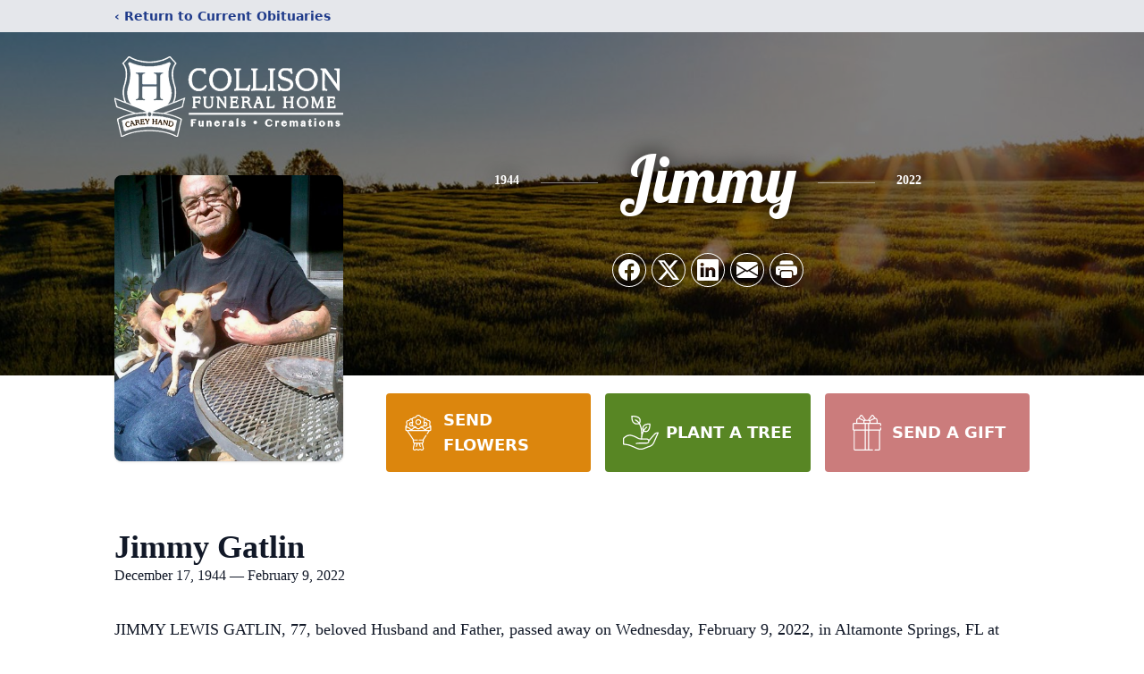

--- FILE ---
content_type: text/html; charset=utf-8
request_url: https://www.google.com/recaptcha/enterprise/anchor?ar=1&k=6LcfCeokAAAAAKJNYy1R6KNde8R3k-ikb55bxEqL&co=aHR0cHM6Ly93d3cuY29sbGlzb25jYXJleWhhbmQuY29tOjQ0Mw..&hl=en&type=image&v=N67nZn4AqZkNcbeMu4prBgzg&theme=light&size=invisible&badge=bottomright&anchor-ms=20000&execute-ms=30000&cb=cfy13m1xjbew
body_size: 49654
content:
<!DOCTYPE HTML><html dir="ltr" lang="en"><head><meta http-equiv="Content-Type" content="text/html; charset=UTF-8">
<meta http-equiv="X-UA-Compatible" content="IE=edge">
<title>reCAPTCHA</title>
<style type="text/css">
/* cyrillic-ext */
@font-face {
  font-family: 'Roboto';
  font-style: normal;
  font-weight: 400;
  font-stretch: 100%;
  src: url(//fonts.gstatic.com/s/roboto/v48/KFO7CnqEu92Fr1ME7kSn66aGLdTylUAMa3GUBHMdazTgWw.woff2) format('woff2');
  unicode-range: U+0460-052F, U+1C80-1C8A, U+20B4, U+2DE0-2DFF, U+A640-A69F, U+FE2E-FE2F;
}
/* cyrillic */
@font-face {
  font-family: 'Roboto';
  font-style: normal;
  font-weight: 400;
  font-stretch: 100%;
  src: url(//fonts.gstatic.com/s/roboto/v48/KFO7CnqEu92Fr1ME7kSn66aGLdTylUAMa3iUBHMdazTgWw.woff2) format('woff2');
  unicode-range: U+0301, U+0400-045F, U+0490-0491, U+04B0-04B1, U+2116;
}
/* greek-ext */
@font-face {
  font-family: 'Roboto';
  font-style: normal;
  font-weight: 400;
  font-stretch: 100%;
  src: url(//fonts.gstatic.com/s/roboto/v48/KFO7CnqEu92Fr1ME7kSn66aGLdTylUAMa3CUBHMdazTgWw.woff2) format('woff2');
  unicode-range: U+1F00-1FFF;
}
/* greek */
@font-face {
  font-family: 'Roboto';
  font-style: normal;
  font-weight: 400;
  font-stretch: 100%;
  src: url(//fonts.gstatic.com/s/roboto/v48/KFO7CnqEu92Fr1ME7kSn66aGLdTylUAMa3-UBHMdazTgWw.woff2) format('woff2');
  unicode-range: U+0370-0377, U+037A-037F, U+0384-038A, U+038C, U+038E-03A1, U+03A3-03FF;
}
/* math */
@font-face {
  font-family: 'Roboto';
  font-style: normal;
  font-weight: 400;
  font-stretch: 100%;
  src: url(//fonts.gstatic.com/s/roboto/v48/KFO7CnqEu92Fr1ME7kSn66aGLdTylUAMawCUBHMdazTgWw.woff2) format('woff2');
  unicode-range: U+0302-0303, U+0305, U+0307-0308, U+0310, U+0312, U+0315, U+031A, U+0326-0327, U+032C, U+032F-0330, U+0332-0333, U+0338, U+033A, U+0346, U+034D, U+0391-03A1, U+03A3-03A9, U+03B1-03C9, U+03D1, U+03D5-03D6, U+03F0-03F1, U+03F4-03F5, U+2016-2017, U+2034-2038, U+203C, U+2040, U+2043, U+2047, U+2050, U+2057, U+205F, U+2070-2071, U+2074-208E, U+2090-209C, U+20D0-20DC, U+20E1, U+20E5-20EF, U+2100-2112, U+2114-2115, U+2117-2121, U+2123-214F, U+2190, U+2192, U+2194-21AE, U+21B0-21E5, U+21F1-21F2, U+21F4-2211, U+2213-2214, U+2216-22FF, U+2308-230B, U+2310, U+2319, U+231C-2321, U+2336-237A, U+237C, U+2395, U+239B-23B7, U+23D0, U+23DC-23E1, U+2474-2475, U+25AF, U+25B3, U+25B7, U+25BD, U+25C1, U+25CA, U+25CC, U+25FB, U+266D-266F, U+27C0-27FF, U+2900-2AFF, U+2B0E-2B11, U+2B30-2B4C, U+2BFE, U+3030, U+FF5B, U+FF5D, U+1D400-1D7FF, U+1EE00-1EEFF;
}
/* symbols */
@font-face {
  font-family: 'Roboto';
  font-style: normal;
  font-weight: 400;
  font-stretch: 100%;
  src: url(//fonts.gstatic.com/s/roboto/v48/KFO7CnqEu92Fr1ME7kSn66aGLdTylUAMaxKUBHMdazTgWw.woff2) format('woff2');
  unicode-range: U+0001-000C, U+000E-001F, U+007F-009F, U+20DD-20E0, U+20E2-20E4, U+2150-218F, U+2190, U+2192, U+2194-2199, U+21AF, U+21E6-21F0, U+21F3, U+2218-2219, U+2299, U+22C4-22C6, U+2300-243F, U+2440-244A, U+2460-24FF, U+25A0-27BF, U+2800-28FF, U+2921-2922, U+2981, U+29BF, U+29EB, U+2B00-2BFF, U+4DC0-4DFF, U+FFF9-FFFB, U+10140-1018E, U+10190-1019C, U+101A0, U+101D0-101FD, U+102E0-102FB, U+10E60-10E7E, U+1D2C0-1D2D3, U+1D2E0-1D37F, U+1F000-1F0FF, U+1F100-1F1AD, U+1F1E6-1F1FF, U+1F30D-1F30F, U+1F315, U+1F31C, U+1F31E, U+1F320-1F32C, U+1F336, U+1F378, U+1F37D, U+1F382, U+1F393-1F39F, U+1F3A7-1F3A8, U+1F3AC-1F3AF, U+1F3C2, U+1F3C4-1F3C6, U+1F3CA-1F3CE, U+1F3D4-1F3E0, U+1F3ED, U+1F3F1-1F3F3, U+1F3F5-1F3F7, U+1F408, U+1F415, U+1F41F, U+1F426, U+1F43F, U+1F441-1F442, U+1F444, U+1F446-1F449, U+1F44C-1F44E, U+1F453, U+1F46A, U+1F47D, U+1F4A3, U+1F4B0, U+1F4B3, U+1F4B9, U+1F4BB, U+1F4BF, U+1F4C8-1F4CB, U+1F4D6, U+1F4DA, U+1F4DF, U+1F4E3-1F4E6, U+1F4EA-1F4ED, U+1F4F7, U+1F4F9-1F4FB, U+1F4FD-1F4FE, U+1F503, U+1F507-1F50B, U+1F50D, U+1F512-1F513, U+1F53E-1F54A, U+1F54F-1F5FA, U+1F610, U+1F650-1F67F, U+1F687, U+1F68D, U+1F691, U+1F694, U+1F698, U+1F6AD, U+1F6B2, U+1F6B9-1F6BA, U+1F6BC, U+1F6C6-1F6CF, U+1F6D3-1F6D7, U+1F6E0-1F6EA, U+1F6F0-1F6F3, U+1F6F7-1F6FC, U+1F700-1F7FF, U+1F800-1F80B, U+1F810-1F847, U+1F850-1F859, U+1F860-1F887, U+1F890-1F8AD, U+1F8B0-1F8BB, U+1F8C0-1F8C1, U+1F900-1F90B, U+1F93B, U+1F946, U+1F984, U+1F996, U+1F9E9, U+1FA00-1FA6F, U+1FA70-1FA7C, U+1FA80-1FA89, U+1FA8F-1FAC6, U+1FACE-1FADC, U+1FADF-1FAE9, U+1FAF0-1FAF8, U+1FB00-1FBFF;
}
/* vietnamese */
@font-face {
  font-family: 'Roboto';
  font-style: normal;
  font-weight: 400;
  font-stretch: 100%;
  src: url(//fonts.gstatic.com/s/roboto/v48/KFO7CnqEu92Fr1ME7kSn66aGLdTylUAMa3OUBHMdazTgWw.woff2) format('woff2');
  unicode-range: U+0102-0103, U+0110-0111, U+0128-0129, U+0168-0169, U+01A0-01A1, U+01AF-01B0, U+0300-0301, U+0303-0304, U+0308-0309, U+0323, U+0329, U+1EA0-1EF9, U+20AB;
}
/* latin-ext */
@font-face {
  font-family: 'Roboto';
  font-style: normal;
  font-weight: 400;
  font-stretch: 100%;
  src: url(//fonts.gstatic.com/s/roboto/v48/KFO7CnqEu92Fr1ME7kSn66aGLdTylUAMa3KUBHMdazTgWw.woff2) format('woff2');
  unicode-range: U+0100-02BA, U+02BD-02C5, U+02C7-02CC, U+02CE-02D7, U+02DD-02FF, U+0304, U+0308, U+0329, U+1D00-1DBF, U+1E00-1E9F, U+1EF2-1EFF, U+2020, U+20A0-20AB, U+20AD-20C0, U+2113, U+2C60-2C7F, U+A720-A7FF;
}
/* latin */
@font-face {
  font-family: 'Roboto';
  font-style: normal;
  font-weight: 400;
  font-stretch: 100%;
  src: url(//fonts.gstatic.com/s/roboto/v48/KFO7CnqEu92Fr1ME7kSn66aGLdTylUAMa3yUBHMdazQ.woff2) format('woff2');
  unicode-range: U+0000-00FF, U+0131, U+0152-0153, U+02BB-02BC, U+02C6, U+02DA, U+02DC, U+0304, U+0308, U+0329, U+2000-206F, U+20AC, U+2122, U+2191, U+2193, U+2212, U+2215, U+FEFF, U+FFFD;
}
/* cyrillic-ext */
@font-face {
  font-family: 'Roboto';
  font-style: normal;
  font-weight: 500;
  font-stretch: 100%;
  src: url(//fonts.gstatic.com/s/roboto/v48/KFO7CnqEu92Fr1ME7kSn66aGLdTylUAMa3GUBHMdazTgWw.woff2) format('woff2');
  unicode-range: U+0460-052F, U+1C80-1C8A, U+20B4, U+2DE0-2DFF, U+A640-A69F, U+FE2E-FE2F;
}
/* cyrillic */
@font-face {
  font-family: 'Roboto';
  font-style: normal;
  font-weight: 500;
  font-stretch: 100%;
  src: url(//fonts.gstatic.com/s/roboto/v48/KFO7CnqEu92Fr1ME7kSn66aGLdTylUAMa3iUBHMdazTgWw.woff2) format('woff2');
  unicode-range: U+0301, U+0400-045F, U+0490-0491, U+04B0-04B1, U+2116;
}
/* greek-ext */
@font-face {
  font-family: 'Roboto';
  font-style: normal;
  font-weight: 500;
  font-stretch: 100%;
  src: url(//fonts.gstatic.com/s/roboto/v48/KFO7CnqEu92Fr1ME7kSn66aGLdTylUAMa3CUBHMdazTgWw.woff2) format('woff2');
  unicode-range: U+1F00-1FFF;
}
/* greek */
@font-face {
  font-family: 'Roboto';
  font-style: normal;
  font-weight: 500;
  font-stretch: 100%;
  src: url(//fonts.gstatic.com/s/roboto/v48/KFO7CnqEu92Fr1ME7kSn66aGLdTylUAMa3-UBHMdazTgWw.woff2) format('woff2');
  unicode-range: U+0370-0377, U+037A-037F, U+0384-038A, U+038C, U+038E-03A1, U+03A3-03FF;
}
/* math */
@font-face {
  font-family: 'Roboto';
  font-style: normal;
  font-weight: 500;
  font-stretch: 100%;
  src: url(//fonts.gstatic.com/s/roboto/v48/KFO7CnqEu92Fr1ME7kSn66aGLdTylUAMawCUBHMdazTgWw.woff2) format('woff2');
  unicode-range: U+0302-0303, U+0305, U+0307-0308, U+0310, U+0312, U+0315, U+031A, U+0326-0327, U+032C, U+032F-0330, U+0332-0333, U+0338, U+033A, U+0346, U+034D, U+0391-03A1, U+03A3-03A9, U+03B1-03C9, U+03D1, U+03D5-03D6, U+03F0-03F1, U+03F4-03F5, U+2016-2017, U+2034-2038, U+203C, U+2040, U+2043, U+2047, U+2050, U+2057, U+205F, U+2070-2071, U+2074-208E, U+2090-209C, U+20D0-20DC, U+20E1, U+20E5-20EF, U+2100-2112, U+2114-2115, U+2117-2121, U+2123-214F, U+2190, U+2192, U+2194-21AE, U+21B0-21E5, U+21F1-21F2, U+21F4-2211, U+2213-2214, U+2216-22FF, U+2308-230B, U+2310, U+2319, U+231C-2321, U+2336-237A, U+237C, U+2395, U+239B-23B7, U+23D0, U+23DC-23E1, U+2474-2475, U+25AF, U+25B3, U+25B7, U+25BD, U+25C1, U+25CA, U+25CC, U+25FB, U+266D-266F, U+27C0-27FF, U+2900-2AFF, U+2B0E-2B11, U+2B30-2B4C, U+2BFE, U+3030, U+FF5B, U+FF5D, U+1D400-1D7FF, U+1EE00-1EEFF;
}
/* symbols */
@font-face {
  font-family: 'Roboto';
  font-style: normal;
  font-weight: 500;
  font-stretch: 100%;
  src: url(//fonts.gstatic.com/s/roboto/v48/KFO7CnqEu92Fr1ME7kSn66aGLdTylUAMaxKUBHMdazTgWw.woff2) format('woff2');
  unicode-range: U+0001-000C, U+000E-001F, U+007F-009F, U+20DD-20E0, U+20E2-20E4, U+2150-218F, U+2190, U+2192, U+2194-2199, U+21AF, U+21E6-21F0, U+21F3, U+2218-2219, U+2299, U+22C4-22C6, U+2300-243F, U+2440-244A, U+2460-24FF, U+25A0-27BF, U+2800-28FF, U+2921-2922, U+2981, U+29BF, U+29EB, U+2B00-2BFF, U+4DC0-4DFF, U+FFF9-FFFB, U+10140-1018E, U+10190-1019C, U+101A0, U+101D0-101FD, U+102E0-102FB, U+10E60-10E7E, U+1D2C0-1D2D3, U+1D2E0-1D37F, U+1F000-1F0FF, U+1F100-1F1AD, U+1F1E6-1F1FF, U+1F30D-1F30F, U+1F315, U+1F31C, U+1F31E, U+1F320-1F32C, U+1F336, U+1F378, U+1F37D, U+1F382, U+1F393-1F39F, U+1F3A7-1F3A8, U+1F3AC-1F3AF, U+1F3C2, U+1F3C4-1F3C6, U+1F3CA-1F3CE, U+1F3D4-1F3E0, U+1F3ED, U+1F3F1-1F3F3, U+1F3F5-1F3F7, U+1F408, U+1F415, U+1F41F, U+1F426, U+1F43F, U+1F441-1F442, U+1F444, U+1F446-1F449, U+1F44C-1F44E, U+1F453, U+1F46A, U+1F47D, U+1F4A3, U+1F4B0, U+1F4B3, U+1F4B9, U+1F4BB, U+1F4BF, U+1F4C8-1F4CB, U+1F4D6, U+1F4DA, U+1F4DF, U+1F4E3-1F4E6, U+1F4EA-1F4ED, U+1F4F7, U+1F4F9-1F4FB, U+1F4FD-1F4FE, U+1F503, U+1F507-1F50B, U+1F50D, U+1F512-1F513, U+1F53E-1F54A, U+1F54F-1F5FA, U+1F610, U+1F650-1F67F, U+1F687, U+1F68D, U+1F691, U+1F694, U+1F698, U+1F6AD, U+1F6B2, U+1F6B9-1F6BA, U+1F6BC, U+1F6C6-1F6CF, U+1F6D3-1F6D7, U+1F6E0-1F6EA, U+1F6F0-1F6F3, U+1F6F7-1F6FC, U+1F700-1F7FF, U+1F800-1F80B, U+1F810-1F847, U+1F850-1F859, U+1F860-1F887, U+1F890-1F8AD, U+1F8B0-1F8BB, U+1F8C0-1F8C1, U+1F900-1F90B, U+1F93B, U+1F946, U+1F984, U+1F996, U+1F9E9, U+1FA00-1FA6F, U+1FA70-1FA7C, U+1FA80-1FA89, U+1FA8F-1FAC6, U+1FACE-1FADC, U+1FADF-1FAE9, U+1FAF0-1FAF8, U+1FB00-1FBFF;
}
/* vietnamese */
@font-face {
  font-family: 'Roboto';
  font-style: normal;
  font-weight: 500;
  font-stretch: 100%;
  src: url(//fonts.gstatic.com/s/roboto/v48/KFO7CnqEu92Fr1ME7kSn66aGLdTylUAMa3OUBHMdazTgWw.woff2) format('woff2');
  unicode-range: U+0102-0103, U+0110-0111, U+0128-0129, U+0168-0169, U+01A0-01A1, U+01AF-01B0, U+0300-0301, U+0303-0304, U+0308-0309, U+0323, U+0329, U+1EA0-1EF9, U+20AB;
}
/* latin-ext */
@font-face {
  font-family: 'Roboto';
  font-style: normal;
  font-weight: 500;
  font-stretch: 100%;
  src: url(//fonts.gstatic.com/s/roboto/v48/KFO7CnqEu92Fr1ME7kSn66aGLdTylUAMa3KUBHMdazTgWw.woff2) format('woff2');
  unicode-range: U+0100-02BA, U+02BD-02C5, U+02C7-02CC, U+02CE-02D7, U+02DD-02FF, U+0304, U+0308, U+0329, U+1D00-1DBF, U+1E00-1E9F, U+1EF2-1EFF, U+2020, U+20A0-20AB, U+20AD-20C0, U+2113, U+2C60-2C7F, U+A720-A7FF;
}
/* latin */
@font-face {
  font-family: 'Roboto';
  font-style: normal;
  font-weight: 500;
  font-stretch: 100%;
  src: url(//fonts.gstatic.com/s/roboto/v48/KFO7CnqEu92Fr1ME7kSn66aGLdTylUAMa3yUBHMdazQ.woff2) format('woff2');
  unicode-range: U+0000-00FF, U+0131, U+0152-0153, U+02BB-02BC, U+02C6, U+02DA, U+02DC, U+0304, U+0308, U+0329, U+2000-206F, U+20AC, U+2122, U+2191, U+2193, U+2212, U+2215, U+FEFF, U+FFFD;
}
/* cyrillic-ext */
@font-face {
  font-family: 'Roboto';
  font-style: normal;
  font-weight: 900;
  font-stretch: 100%;
  src: url(//fonts.gstatic.com/s/roboto/v48/KFO7CnqEu92Fr1ME7kSn66aGLdTylUAMa3GUBHMdazTgWw.woff2) format('woff2');
  unicode-range: U+0460-052F, U+1C80-1C8A, U+20B4, U+2DE0-2DFF, U+A640-A69F, U+FE2E-FE2F;
}
/* cyrillic */
@font-face {
  font-family: 'Roboto';
  font-style: normal;
  font-weight: 900;
  font-stretch: 100%;
  src: url(//fonts.gstatic.com/s/roboto/v48/KFO7CnqEu92Fr1ME7kSn66aGLdTylUAMa3iUBHMdazTgWw.woff2) format('woff2');
  unicode-range: U+0301, U+0400-045F, U+0490-0491, U+04B0-04B1, U+2116;
}
/* greek-ext */
@font-face {
  font-family: 'Roboto';
  font-style: normal;
  font-weight: 900;
  font-stretch: 100%;
  src: url(//fonts.gstatic.com/s/roboto/v48/KFO7CnqEu92Fr1ME7kSn66aGLdTylUAMa3CUBHMdazTgWw.woff2) format('woff2');
  unicode-range: U+1F00-1FFF;
}
/* greek */
@font-face {
  font-family: 'Roboto';
  font-style: normal;
  font-weight: 900;
  font-stretch: 100%;
  src: url(//fonts.gstatic.com/s/roboto/v48/KFO7CnqEu92Fr1ME7kSn66aGLdTylUAMa3-UBHMdazTgWw.woff2) format('woff2');
  unicode-range: U+0370-0377, U+037A-037F, U+0384-038A, U+038C, U+038E-03A1, U+03A3-03FF;
}
/* math */
@font-face {
  font-family: 'Roboto';
  font-style: normal;
  font-weight: 900;
  font-stretch: 100%;
  src: url(//fonts.gstatic.com/s/roboto/v48/KFO7CnqEu92Fr1ME7kSn66aGLdTylUAMawCUBHMdazTgWw.woff2) format('woff2');
  unicode-range: U+0302-0303, U+0305, U+0307-0308, U+0310, U+0312, U+0315, U+031A, U+0326-0327, U+032C, U+032F-0330, U+0332-0333, U+0338, U+033A, U+0346, U+034D, U+0391-03A1, U+03A3-03A9, U+03B1-03C9, U+03D1, U+03D5-03D6, U+03F0-03F1, U+03F4-03F5, U+2016-2017, U+2034-2038, U+203C, U+2040, U+2043, U+2047, U+2050, U+2057, U+205F, U+2070-2071, U+2074-208E, U+2090-209C, U+20D0-20DC, U+20E1, U+20E5-20EF, U+2100-2112, U+2114-2115, U+2117-2121, U+2123-214F, U+2190, U+2192, U+2194-21AE, U+21B0-21E5, U+21F1-21F2, U+21F4-2211, U+2213-2214, U+2216-22FF, U+2308-230B, U+2310, U+2319, U+231C-2321, U+2336-237A, U+237C, U+2395, U+239B-23B7, U+23D0, U+23DC-23E1, U+2474-2475, U+25AF, U+25B3, U+25B7, U+25BD, U+25C1, U+25CA, U+25CC, U+25FB, U+266D-266F, U+27C0-27FF, U+2900-2AFF, U+2B0E-2B11, U+2B30-2B4C, U+2BFE, U+3030, U+FF5B, U+FF5D, U+1D400-1D7FF, U+1EE00-1EEFF;
}
/* symbols */
@font-face {
  font-family: 'Roboto';
  font-style: normal;
  font-weight: 900;
  font-stretch: 100%;
  src: url(//fonts.gstatic.com/s/roboto/v48/KFO7CnqEu92Fr1ME7kSn66aGLdTylUAMaxKUBHMdazTgWw.woff2) format('woff2');
  unicode-range: U+0001-000C, U+000E-001F, U+007F-009F, U+20DD-20E0, U+20E2-20E4, U+2150-218F, U+2190, U+2192, U+2194-2199, U+21AF, U+21E6-21F0, U+21F3, U+2218-2219, U+2299, U+22C4-22C6, U+2300-243F, U+2440-244A, U+2460-24FF, U+25A0-27BF, U+2800-28FF, U+2921-2922, U+2981, U+29BF, U+29EB, U+2B00-2BFF, U+4DC0-4DFF, U+FFF9-FFFB, U+10140-1018E, U+10190-1019C, U+101A0, U+101D0-101FD, U+102E0-102FB, U+10E60-10E7E, U+1D2C0-1D2D3, U+1D2E0-1D37F, U+1F000-1F0FF, U+1F100-1F1AD, U+1F1E6-1F1FF, U+1F30D-1F30F, U+1F315, U+1F31C, U+1F31E, U+1F320-1F32C, U+1F336, U+1F378, U+1F37D, U+1F382, U+1F393-1F39F, U+1F3A7-1F3A8, U+1F3AC-1F3AF, U+1F3C2, U+1F3C4-1F3C6, U+1F3CA-1F3CE, U+1F3D4-1F3E0, U+1F3ED, U+1F3F1-1F3F3, U+1F3F5-1F3F7, U+1F408, U+1F415, U+1F41F, U+1F426, U+1F43F, U+1F441-1F442, U+1F444, U+1F446-1F449, U+1F44C-1F44E, U+1F453, U+1F46A, U+1F47D, U+1F4A3, U+1F4B0, U+1F4B3, U+1F4B9, U+1F4BB, U+1F4BF, U+1F4C8-1F4CB, U+1F4D6, U+1F4DA, U+1F4DF, U+1F4E3-1F4E6, U+1F4EA-1F4ED, U+1F4F7, U+1F4F9-1F4FB, U+1F4FD-1F4FE, U+1F503, U+1F507-1F50B, U+1F50D, U+1F512-1F513, U+1F53E-1F54A, U+1F54F-1F5FA, U+1F610, U+1F650-1F67F, U+1F687, U+1F68D, U+1F691, U+1F694, U+1F698, U+1F6AD, U+1F6B2, U+1F6B9-1F6BA, U+1F6BC, U+1F6C6-1F6CF, U+1F6D3-1F6D7, U+1F6E0-1F6EA, U+1F6F0-1F6F3, U+1F6F7-1F6FC, U+1F700-1F7FF, U+1F800-1F80B, U+1F810-1F847, U+1F850-1F859, U+1F860-1F887, U+1F890-1F8AD, U+1F8B0-1F8BB, U+1F8C0-1F8C1, U+1F900-1F90B, U+1F93B, U+1F946, U+1F984, U+1F996, U+1F9E9, U+1FA00-1FA6F, U+1FA70-1FA7C, U+1FA80-1FA89, U+1FA8F-1FAC6, U+1FACE-1FADC, U+1FADF-1FAE9, U+1FAF0-1FAF8, U+1FB00-1FBFF;
}
/* vietnamese */
@font-face {
  font-family: 'Roboto';
  font-style: normal;
  font-weight: 900;
  font-stretch: 100%;
  src: url(//fonts.gstatic.com/s/roboto/v48/KFO7CnqEu92Fr1ME7kSn66aGLdTylUAMa3OUBHMdazTgWw.woff2) format('woff2');
  unicode-range: U+0102-0103, U+0110-0111, U+0128-0129, U+0168-0169, U+01A0-01A1, U+01AF-01B0, U+0300-0301, U+0303-0304, U+0308-0309, U+0323, U+0329, U+1EA0-1EF9, U+20AB;
}
/* latin-ext */
@font-face {
  font-family: 'Roboto';
  font-style: normal;
  font-weight: 900;
  font-stretch: 100%;
  src: url(//fonts.gstatic.com/s/roboto/v48/KFO7CnqEu92Fr1ME7kSn66aGLdTylUAMa3KUBHMdazTgWw.woff2) format('woff2');
  unicode-range: U+0100-02BA, U+02BD-02C5, U+02C7-02CC, U+02CE-02D7, U+02DD-02FF, U+0304, U+0308, U+0329, U+1D00-1DBF, U+1E00-1E9F, U+1EF2-1EFF, U+2020, U+20A0-20AB, U+20AD-20C0, U+2113, U+2C60-2C7F, U+A720-A7FF;
}
/* latin */
@font-face {
  font-family: 'Roboto';
  font-style: normal;
  font-weight: 900;
  font-stretch: 100%;
  src: url(//fonts.gstatic.com/s/roboto/v48/KFO7CnqEu92Fr1ME7kSn66aGLdTylUAMa3yUBHMdazQ.woff2) format('woff2');
  unicode-range: U+0000-00FF, U+0131, U+0152-0153, U+02BB-02BC, U+02C6, U+02DA, U+02DC, U+0304, U+0308, U+0329, U+2000-206F, U+20AC, U+2122, U+2191, U+2193, U+2212, U+2215, U+FEFF, U+FFFD;
}

</style>
<link rel="stylesheet" type="text/css" href="https://www.gstatic.com/recaptcha/releases/N67nZn4AqZkNcbeMu4prBgzg/styles__ltr.css">
<script nonce="z2fBt_Uzq287bcO4GI_UYA" type="text/javascript">window['__recaptcha_api'] = 'https://www.google.com/recaptcha/enterprise/';</script>
<script type="text/javascript" src="https://www.gstatic.com/recaptcha/releases/N67nZn4AqZkNcbeMu4prBgzg/recaptcha__en.js" nonce="z2fBt_Uzq287bcO4GI_UYA">
      
    </script></head>
<body><div id="rc-anchor-alert" class="rc-anchor-alert"></div>
<input type="hidden" id="recaptcha-token" value="[base64]">
<script type="text/javascript" nonce="z2fBt_Uzq287bcO4GI_UYA">
      recaptcha.anchor.Main.init("[\x22ainput\x22,[\x22bgdata\x22,\x22\x22,\[base64]/[base64]/[base64]/bmV3IHJbeF0oY1swXSk6RT09Mj9uZXcgclt4XShjWzBdLGNbMV0pOkU9PTM/bmV3IHJbeF0oY1swXSxjWzFdLGNbMl0pOkU9PTQ/[base64]/[base64]/[base64]/[base64]/[base64]/[base64]/[base64]/[base64]\x22,\[base64]\x22,\x22HC53wpo9TsKFbMK6OQDDj2rDmsKULsO/asOvWsKmTGFCw40Swpsvw59bYsOBw7vCjV3DlsOow43Cj8Kyw4vCv8Kcw6XCj8OEw6/[base64]/JUHCisOIPUPDqMO+w7HDrMO7HTIWwpPDlQDDoMKIw65pw6YeFsKfMsKAcMK6GTnDgk3CsMOOJE5Sw7lpwqtMwrHDulsEcFc/PcOPw7FNRj/CncKQUMKSB8Kfw7VRw7PDvArCvlnChRbDpMKVLcKJB2prPDJadcK/LMOgEcOZE3QRw4PCgm/DqcOrXMKVwpnCt8OtwqpsbsKywp3CsxrCusKRwq3CviFrwptRw5zCvsKxw43ChH3DmyQcwqvCrcK8w4wcwpXDlQkOwrDCnVhZNsOcCMO3w4dhw412w57CgcO+AAl/w4hPw73ChkrDgFvDlk/Dg2wfw61iYsKWdX/DjD4mZXIoR8KUwpLCpzp1w4/Dr8Ofw4zDhHhJJVUFw7LDskjDk2E/[base64]/DjMKgw6bCv8KKf8OhwqQqbjsuUyLClTLCgsOqNcKRb2zClHxJfMKiwpJ3w6Z2wrTCoMOnwqnCusKCDcOSYAnDt8OIwofCu1dewqUoRsKSw7hPUMOCG07Dum/CvDYJMsKraXLDnMKawqrCrwXDvzrCq8KQf3FJwrPCjjzCi1TCuiB4DsKwWMO6AnrDp8KIwpTDtMK6cTfCpXU6IsOLC8OFwrNsw6zCk8O4MsKjw6TCmz3Cog/CqEURXsKabzMmw6jCoRxGRcOSwqbChUbDiTwcwohOwr0zNHXCtkDDhE/[base64]/wr9ow7xUHcKBNGxeO3jCusKPw7h/w70CLsOawoIdw7DDsynCr8KbQcK3w5HCgcKYOMKMwq/[base64]/Cjgc2w4ofwqdhw4bDtDJUacKdw53DpcOobQkrBMKCwrF2w6jCsU0Mw6vDs8OGwoDCtsKNw5vCncK7HsKPwrNFw4E5wqVzw6nClikiw7rClTLCoWXDli17U8KNwrtzw5YRN8OuwozDpcKVcDLCoAQtfxrCkMKFMcK5w4bDhD7Ch2U2c8O8w71zw60JPTZiwo/DnsKUX8KDScKpwo8qwoTDgWrCkcKFKibCpBvChMORwqZ0eQvCgEVew7xSw60THh/CscOsw7c8HGbCucO8a2zDuR8NwpTCgWHCjHDDukgDwprDnkjDuh9bU0RAw7TDjxHClMKpKihOOcOVG27CpsOmw4nDnhTCnsK0c25Wwqhqwr9RXwrClyjDjsOpw6N4w6PCmg3Cgw1xwp3CgDdtNnVjwrkvwozDncOww6gsw4FnYcOVbWwZJyxRaG/DqcKWw7sOwrwww7XDhMOZMcKObsONH2XCvzHDr8OKYkcZOXkUw5ALGyTDtsKQRcKXwofDkVTDl8KjwrbDi8OcwrDCq33CgcKQTQ/DnsKLworCs8KOw6TDjcKoM1bCrmPDgsO8w4jCkcOMSsKSw53DkHkVOj01WcOwaXx/EMOGIMOPCmNfwpnCqsOiQMKkc2IWwrbDsEMqwoM0OcKewq/CjUgFw6IMH8Kpw5bCh8OMw77CncK5NMKqax5yNyHDkMOlw4Q/wrVVYnYBw4bDhlzDssK+w7XCrsOCwpvCq8Ojwr81c8KCcADCsWfDusOXwqpxM8KZD3TCuwHDisOZw67DhMKjdh3CscKjPg/CgkwldMOAwonDo8Knw6kiEmFuR0nCg8Kpw6AVfMOzNULDgMKdQnrCjcOMw7lLaMKJMcK9VcK4DMKpwrpPw5/CsigVwoVqw5HDpzpvwo7CkH4zworDol1AIMOswppRw5fDq37Ch28fwp7CicOJw43Ct8Kpw5JhMU5TZ0XCgTZZe8KqS0TDqsKlOTdKbcOtwrc/[base64]/wqbCgwpeT8OnNMKRc2/DnkwCClzDqkrDuMOuwpoeScKKW8Khw6FJGMKDKcOLw4rCm0LCpcOUw4EAZMOHazkVGMOrw5/ClcOKw7jCvQByw4plwr/CgUdEEApmw4XCugzDnkwLSSohOxZ9w53DvhlkCTpab8O7w4Msw7/DlMOHQsOiw6BJOsKwCMKjc15VwrbDiiXDj8KJwqXCrHbCsVHDizw3OCJpQzctccKawqVwwp1yfCMDw5jCvSMRw5HDmz9vw4oDf1DDjxFWw6LDjcKBwqxgK3vCvF3DgcK7EMKBwqDDikwVHsKew6DDt8KJDDcWwq3CkMKNEMOHwq/[base64]/w6bCmTPCqmc/Fj8VMisqw6fDvTAfVw7CsG1bwqjDjcO+w4NCKMOJwp3DmkcDAMKfWh3CvWPCl2IywpzDnsKCKg1bw6nDtTbCmMO1EsKfw6I7wpAxw7VafcORHsKkw5TDlMK0Ngxow4rDqMKMw6VWX8Ojw6TCty3CnsOHw4I8w5/DosKKw7bCpMO/[base64]/CojkdfiN9d0bDvsKcw7sew6LDqsKfw7lewqrDqcKXCydawp7CvE7CiUpobMOfYMOUw4fCjMKJw7HCgMO9Yw/DtcOHWyrDlgFSOE0qwowowrk2wrbDmMKGwo3Cm8OSwrgdUG/DuFc6wrLCo8KhUGBww6J8w6YZw5bCnsKXw6bDlcOefzhjwrUxw6FgdxfCu8KDwrYlwoBIwoFtZTDDhcKYDAkKJjDCrMKZPMOqwozCk8ObNMKWw4M9fMKOwpEXwpvCgcKmUn1awqM1w7omwr4VwrrDp8KfVMKLwoV9fQbDq0Ytw7U/cTYvwrUtw5vDqsOKwrvDj8KtwrwIwp5WDV7DvMOTwr/Dt3/CnMO+QcKOwqHCvcKGVMKxNsKwUG7DkcOrTlLDu8KkFsO9QjzCsMO2R8ORw5Btc8Kow5XCg099wpIqQCgPw4LDl23DjsKYwqjDq8KTDSNhw7vCksOnwonCvj/ClDRfwpNRccOgYMO8wr/CjcOAwpjCqF3DvsOCVcK+K8Kmw7/DkENmb0IxfcKscMKbOcK1w7rCisKMw4Bdw7t2wrXCvzEtwq3CrG7DjUDCvk7CjmQ6w53DscKMPMKqw51hbxITwpXCl8KkDF3ChHZ7wqY0w5JVKsKyUUoXbcK6bk/DhhZdwp8DwoDDhMO1LsOGKMOKw7hSw5/CnsKTWcKEasK2U8KfPEw0wr/CuMKRdDzCv0HDucOZWlAYeTQbBRLCgsOiZMOKw5lTMMKiw4BZOSLCvTjCtn/[base64]/CjDnCkMKdw4d3wpkqMw7DrTEcwphCwpZBBWFdwqbCi8OvN8KZTH7DvxU0w5/DrMOCw5TDn0NCw7HDkMKCR8ONKBVBYUPDmHhITcKqwqDDoWIZGmt0Uy3ClWrDhiIDwoQTMh/Ckj7Dq0p5Y8O+w7PCvXDDgcOkf3QdwrhNbjxMw4zCjcK9w5N8wpMvw4VtwpjDrgsrfn/CjGsdfMKVNMK+wrHDuyLCky3CoxUgUsKYw7l3CTXCn8ObwpzCpzvCmcOJw4LDnWxbOw7ChDLDncKVwr1YwovCjWlywpTDikE4w4rDp3wvLsOeG8K1fMKHwpJNwqrDscOQK1jCkDzDuwvCuXTDnULDombCmxXCkMK4AsKAFsKkHsKMeH/ClnNtw6vChkwGGEA5AAbDlUXCgkDCq8KbVnoxw6dIwrcAw6nDmMKCJxwKw6/Dv8KLw6XDocK9wojDvsOTVHXCmxkwBsKEwpvDtHcAwrBdSXTCpjtyw7/CkMKLfhXCjsKLXMOzw7vDnDwQEMOmwrHCqAteE8OYw4tZw5J0w5TDtTLDhQUTKMOZw6AAw64Bw6YqPMO+Ui7Dk8KDw5sKW8KkZcKVMmjDtsKbJCYkw6Bgw47CuMKKQRXCksOTHMOgS8K4RcOZT8KlcsOvwp/[base64]/Do8Olw5kdCjNTwrLCh8KXZMKEw5BhwrfCqsKww6LDssKpacOrw47CjQMNw7EIUiMZw6ogfcOsX3x9w5wpwq/[base64]/[base64]/CtsKdGB5Pwr7Cv8KmVMKTBjPDhHTCoMOZw6kMJE7CngfCt8Ktw53DnlcEYcOMw4Iywr4Awrs2TyJjIhYYw6PDkBVTUMKpw7VPw5hWwpzCocOZw4zClFVswokXwqRgd25yw7pUwp5Jw7/DsxtAwqbCosOKwqEjfsOXf8K2wooPwpvClD/[base64]/wo9bfsKAJVtPw4bDisKYwrLCoQZuBT7CphhdecK0aDbDjFLDlWHDu8KCRcOIwovDn8O0XcO9KU/CiMOUw6Zow64SfcOowovDu2XCtMKJaBN5wosawq/[base64]/OMO1DUkUHMOhw7IjwopjbxdwJsOww6w1Q8KQUcKPZ8KrSyLCvsOGw5Z7w7HCjsO6w5DDtMOCZBbDm8K7CsOhLsK5L1bDtg3DksOqw7rCs8OVwpw/woLDvsOzwrrCp8OlYCBLNsK0wp1Sw5jCgHsnWV/DtFEne8O6w4rDmMOBw4krdMKnJMKYTMK6w7/ChiR3KMOQw6nDuUPCmcOjbD8ywonCtA4JN8OaZkzCn8K8w55/wq4Xwp7DoD0Uw6vDocOFw5HDkE5UwrHDoMOfLmZjwpvCkMKKS8KGwqh5YlJXw6QvwrLDuyUAw43Cpi5DXBrDjDfCiwfDjMKFIMOQwpM3awjCjRPDlC/ChRzDn3cTwoZtwphvw7HCjybDlBfCkcOYfHrCgFPDjsKrO8K4JF9NT2HDgVQBwrvCo8K2w4bCl8O7wrbDjR/[base64]/CucOVwr9/[base64]/CoDdmw6/Cq8OAw45bBkccEMO7OmnCscKnwobDu0dnYMOTTSLDn3hkw6DCgMOGWR3DpnZqw4zCnFnCpytIAFzCiRdyOA8QEMKzw6XDhD/DnsKRRVcZwqp6w4bCskgCFsKMOADDmiAVw7HCtlAaRMOqw7LCnyYTTTTCsMKacjAhRCvChiBowp9dw7QeXAAbw7kdIcKfLsKxP3cvEl8Iw4rDlsO2ETXDhy0dRQjCp3d+b8KBEsKFw6BKQ1ZGw5MDw43CpRbCr8Kew6okM2/[base64]/DjlvDm8OoB8OLJ8ONw6DDisKOYC1lYl/CuVwCOMOAc8KPN3MnUkg9wrRyw7jDl8Kyewg6EMKfw7XDsMOEK8OKw4PDgsKUKlvDiEclw5MKAg1/[base64]/[base64]/CojzDpQtlWsKQw5UqwrfDksOUHcO8L3zDrcOAMcO6aMKIw5DDhMKMLjtTcsOxw43Ck1jCu10Uw5gbScKhwo/ChMOKGQAuesOawqLDmmMJGMKNw5LCohnDkMOCw55ZUE1fwoXDv1rCnsOuwqMNwqTDtcKywpfDpVp+IW/DmMK3B8KHwobCgMKKwokUw7zCgMKeMHrDnsKCZDDDhMKKUg3Ctx7CpcO6cjfCgBzDjcKRw7BNP8OpY8KuLsKsBTvDvMOQFcOuMcODfMKTwrbDpsKYXitRw4TCrMOKFU7CjcOIAMKsJMO1wq9UwppGasOIw6/CtMOzbMObKy/[base64]/CosKnw43CkcKVw5IEwqzDu8OXwrtrwrcZE8ODKMOlDsKgacOwwrzCtcOIw5vDucKuLEZjKSp8wp/[base64]/Dq0/CqRNOw6NRwpTCu8OwExIow5tGfsKiwqXClcK7w4PCj8Ocw5XDkMO1AsO4wpE3wp/CmBDDhMKBZcOFXsOmSwfDmUoSw54cbsOKwrzDpkx/wpMYXcOiKhvDusOgw59NwqvDnUsHw6fCvHB9w4HDtGILwoA1w7RgJk/CtcOhIcO0wpAuwrDChsO8w7nChnPDssK1cMOew4PDi8KefcOVwqjCt3HCmMOJFl/Dn34fJMKjwpjCvMKqNhF1wrlfwqkzA30vWMOUwr7DosKawpDCn1bCgcO7w59AIAbCqcK3eMKZwrHCuj0JwqfCiMOzwo04BcOzwrcRcsKcZiTCp8O/ASXDj1PDizfDkiPDusO8w4sCwoDDjFJgIAFfw7XDsXrCjwpjZUMQCsKWU8KmSirDg8OGNHo6eBnDuFHDjMOvw4ZxwpHCl8KRwq8Lw6Ubw4/CvSDCrcKtY1rCpF/ClGUyw6TDkcKSw48yWMKFw6zCilsgw5PCuMKKw49Nw5zDt3wwKMKQXBzDkMOSGMOZw5BlwpkjGCTDp8K6ImfCpWJHwrIuYcOCwovDmA/CpsKDwptkw73DnjwWwrEhw73DmyHDm3jDncKzwrzCoXrDksO0wp/[base64]/wrjDhcKxQ8Kvw4tmwozDkHvDhidMwpDDsDjCvBbDgMOeN8O1dMO4DU17wodmwp0vwpjDlCxGdyZ4wq1NAMKoJTFfwo7Ck1guJCvCmsOSZcOVwq9hw7nDmsOOLsOSwpPDgMK+Y1LDqcOTZ8Kyw6HDiXxRwogZw5DDqMK1UFoRw5vCuTsLw4LDmEPCm0YrYCzCgMOWw7/Csw9/w73DtMKyKGhrw63DiywHwpTCnXofw6PCu8K0b8KDw6RLw5I1dcKqOQrCqcKkUsOCWAfDl0ZiX0FMPFzDuElzHm/DjsO+DlFhw4tBwqQrIFE2OcOOwrfCqFbCosOzYALCh8KCNDE4wo9VwrJIf8K2YMOVwrs3wr3Cm8Obw4cfwopCwpwPOwfCsHnDp8KLeRIzwq/Ds2/CmsK3w4giIMOkw6LCjFIDUMKhJ2fCiMOeWMOQw6Eiw5h5w5xpw64EOcKBQiIXw7dtw43CqMOjc0srw5/CnHUaH8Kdw7DCoMOlw5wuUXPCqMKifcOoPQbClSLDjXjDqsKUFxXDkSDCiUzDusKZwqvCkUElPXc9USIuUsKCS8KTw7LClWPDvGsFw5XClmYbCFnDglrCjMOfwrLCgjYeesOqwowkw61Wwo/DhcKuw4wCZcOLISA6woN4w5TCgsK9ci0sIgc8w4VDwrtbwofCmnHCosKewpQPfMKewo/DmH7Ckw/DkcKrSw/[base64]/DiEXCvz8nU2dkw6QRw7XCsz1fTG4eUiIgwokDaGBtMMKCwq3CtSDCjSFWPMOKw79Xw6giwpzDosOqwrETelPCt8KuEQ7DjnEdwrUNwozCr8KeIMKCw7gnw7nCp1hxXMO7w6zDhTzDhxrDqMOBwohBw60zMm9+w77Di8Kyw7nCgCRYw6/CvsKbwoVMc0dLwpTCvALCuj80wrjDnEbCkjIAwpvCnjDChUclw73CjQnCh8OKEsO7esKowonDtUTCmMKVHMKJTXB0w6nCrCrCo8OzwoTDmMKzPsOWw4vCpSZdC8KzwprDo8KBA8KOwqTCrsOFGMKrwo57w6ZcTTcYeMOOFsKtwqt6woEiwr1FTnZ/HknDrCXDlsKnwqIKw68SwqDDpiVfPVbCvWQpGcOuNEV2cMOwOsKQwoHCmMK2w57Di053Q8OLwpTCtMONUQfCviMPwoDDv8OPBsKIJBIYw5zDozlmWi0iwqgswpgGAcOZF8KfITrDiMKbWlXDo8OsLX/[base64]/w7zDnsKpWTfCqcKHwoRyw6fCosO5ayMqF8OiwoDDpMK4wpEOCUp5OBxBwo/[base64]/DmsKmeEFtVmYHw6UEwqTDjj/[base64]/DhRxKw5jCoHlaw5TDpwnDsMKAA8KVWXVKwq3DkcKNwrrDhMK6w7vDuMK9w4fDrsKZwpXClXjDhHZTw6xCw4/[base64]/[base64]/wpEvYMOOACtfw7/CiQLCvUEfZD3CjQJKXMKsMMOpwq3DmkhNwop1QMK4w43DjcK6JcK8w77DgMK/w6tuw5cYY8KJworDucKEGydnQMO/aMOeMsO8wrkqWHhFwosSw7srVwAIbBrDuF46U8KvZCwBU298w7ICJsOKw6XCn8OYdwIew7sUAcK/K8O2wokPUFzCtks/XsK1WjnCqMOaNMKUw5NdesKzwp7DjAYyw6FYw51jYsK+Jg/ChcOdKMKtwqLDqMOjwqkmA0PCs1TDvBc6woY1w5DCoMKORRLDl8OHMHfDnsO1AMKIejjDlCk5w45GwpbCj2MMNcOKbTsUwpkTNMKzwpLDlB3CuGnDmhvCrsO9wrrDjMKHWsOzYWMOw7YIUkpkasOTP1LDpMKvU8Ksw5IxGiTDnx1/XnnDucKhwrU5SsKDEwx2w64ww4Q9wq53wqDCmnfCpsKLOBA8ScO7ecO1YsKVZVJOwpvDkV0Ew6AFXi3Cs8Onw6ZkeRVgw4ApwoPCicKbHMKEHyk/fWbCvcKYdcOmcMOtX3IJMR/[base64]/DhVdBwo/DsMKuw5IrwoHCicOVw5HCsEXCjsO5w6IxNzPDgsOFfRpGFMKHw4Ugw7IpBTlhwooRw6JLXijDg1MeI8KgT8O1TMKBwrwYw5cvwqTDgmMpVWnDqGoWw650UxBSLMKKwrLDojIPY1TCp2HCj8OcO8Ouw5/DmcO/ExMlCDhicBTDjGjClEDCgSUyw4pWw6ZIwrNTfC0fAsKzUDR7w5pDPQjCrcKCFznCisO3FcKXUMOjw4/[base64]/bCFPHsOTwr1/S3FSwr3DhQMXV8OJw4nClMKsO2vCsBFGSQDCh17DvcKhwoXCvyvCosK6w4PCsUTCjzrDjmEjQsOrFWs5H0fCkSpkan4uwp7ClcOYNlVEdRnCrMOmwqcPODECchrCs8ODwqnCt8K0w4bCjC/DvsOow4vClwtzwobDn8K5wpPCisKhDVjDvMKlw51NwroLw4fDgsOVw64ow4tiHS9+OMOXAxfDjCzCo8Opc8O+aMKSw4zDsMK/NMOFw7AfDsOSEVzCqAw1w44Ua8OKXcKMWxIew7ogPMKvHUzDoMKXIT7Cj8KmS8Odc2zDhn0pA3fCgx/[base64]/[base64]/Dj8KCwqtGDsKpWiULw5FgScKXw7DCsXMNwonDhlohwrkFwqzDsMOywpPClMKMw5rDmAh1wobCtTQOKyHCucK5w5giMGNfJVLCoVzCkG15wpNawrjDln05w4fCpjLDpFnCrcK8eVnDqGfDmCYeUAjCoMKAd1UOw5HDl0nDiDvDm09lw7fDmcOZw6vDvC9/w7cPTsOOJcOPwoDCm8Okc8KKTMOvwqfDqsKlE8OICsOmIMOuwq/CqMKUw6cMwqHDtQ9nw6VGwpAjw745wr7DnxDCtVvDscKXwq/DmiVIwrXCvcO7E1ZNwrPDpVzCuSHDsU/DkkgTwpYQwrFaw4MFDnlbA3tpAMONBcOEwoFZw6jChWlHeBMgw5/[base64]/[base64]/dcOYw6XDgSLDtcK0P8KiwqkpTsKMw6VFwo4tWsOGfMKGeWHCqDTDm1rCicKTUMOTwrpTIMK1w6k7ZcOKAcOobgvDu8ODByLCoS/[base64]/[base64]/[base64]/DniHChGw8fnEjUsO2w5NJNsOfw5zCrsKcw6UQSTZVwp/DtB7CrsKaYFlOCWbCkg/[base64]/CmlYlF8OWwqRkUMKqBVEzW8KSw57DicOxwo3ChmHCgsKWwq3DohrDi3DDtTjDlcKZf1LDmwPDjFLDqEY8wqtuw5U1w6PDnnlEwoTCt3QMw77DmTrDkBTChgTCp8K+w5IYwrvDt8KFMUnCqGfDnBhcMXbDu8O9wo/[base64]/biTCsgR9wpzDmzXDlMOYNMKVKcOZAMO6w7lhwoXDpMOODsOowqPCisKQWls/wrUcwoPDosKCQ8ORwrw6wrnDi8Kjw6B9BVHCj8K6Z8OZPMOLR153w7pzdlM7wpXDmMK4wpVKR8KiXcOiKsK3w6LDsnXCljRQw53DqcO0w6zDsSvCoG4Cw40Nf2bCrytCR8Oaw453w6TDgMKYRQgeJsOMIMOEwq/Ds8KCw6TCrsOwEADDkMKVRcKKw6zDqx3CoMKjK1dJwp08wozDpMK/wr4VJcKKRW/CksK1w6rCoXvDuMOseMKSw7NhIkEkDAFyFWZhwr7DsMKQZFVkw53DszAcwrR0TMKLw4rCgcOdw67CjGJBZA48ZylnHXNuw4zDtwwtDcKlw7EKw67DpDlyecOPDcORf8K7wqnDnsOBBDx/XB3Cgzk0N8OOHCPChzkqwo/DqcOHUcKJw73Dsk7CuMKcwoF3woFSY8KNw7zDiMOlw65Vw5DDvMODwpLDnQzCiQXCu3LCpMKcw5fDlB/CqMO2woXDtcKTGUAEw4hrw6JNTcOecSrDrcKDe2/DisOOK0jCtwLDu8K9LMO8fh4rwq/Ctkgaw7YDwrEywqDCmgvDnMKaOsKvw4ESYBozN8OLYcOvDDfCj3IZw4UiTkM2w6zCl8KMW07Cg0fCqMK7N03DuMORWRVyPcKbw5fCgBpGw5jDhMKnw5PCu1UNf8OtZjQdYV40w4IRMENBUMK8w6RXMG5GfEPDgsK/w5vCmsK5wqFUdQ9kwqjCtSPCvjXCmcOVwoQXLcO4E1plw414HMOcwogEEMK4wo44wqPDhg/Cr8KHLMKBV8KRQcORdMK/[base64]/DlBLCisO8wpNfXMKHw4EOPA93wqU5A8O+GsK0w7FMeMKIOWkUwp3Cg8OdwrJVw4zDg8KXXEPCoHbCuFIdL8KUw55wwqDCn1NjUSAgaH8Iw5MWeGt5CcOEFFgxE3nCrMKTIcKfwp7Dj8O5w43DkQECGMKIwoHDuk1KIMO2w6F3P0/[base64]/wq8iw6MBwr3Ch8KwaQFSKw7DvFYbwo3DtQpew7jDi8O1ZsKIBiLCqcOaVlfDkVIIcB/ClcOfwq1sRMOLw59Kw6VTw68pwp/DpMKoYcKQwpM4w6QNZsOtf8Kaw4bDmcK6U2taw4zCpGY7aBBwRsKpVhNewpfDhELCsStiasKMRsKzQh/[base64]/DrMK3w6E8w7jCpMKMwpsUwpwiwpHDpFnDkUDCjcKBb8KSC0zCgMOJIRjCrsKfEsOkw6QVw7pkUUwdw6FmHyzChsKaw7bCvUZhwop7ccKOF8OAMMK4wrM9CF83wq3CkMKVA8KFwqbCjMKHbk9oTcKlw5XDlMKtw5vCtMKhOUbCgsOLw5/DvFLCvwfDkBI9f3vDm8OqwoJaXcKzw5YEbsO+VMODwrAbXj3DmibClFDClDnDncOwWA/DpgRyw6nDlDXDoMOnPXQew57CpMK0wr8/w7dQV21pXER3JsKOwrxLw7dOwqnDtTc7wrM0w61gwpVMwrTCi8K9FsOKGmsaHcKowpwOBsOuw6/[base64]/[base64]/DgMKrKVljasOzwp/CojHCjcKrw73CsCfCkjQ5w4/DhMK6TsKaw5jCuMKLw5/[base64]/wqcOwovDs8KfwqPDjU5GwpfCr8OeIsKHw4DCpcO8w4ABYBYbE8OTc8OBKTQMwpceMMOkwrbDtyAIAEfCv8KMwrFxLMKfIX/[base64]/DgSXCnm3Cv8KmC0XDkAHDsC5Kw6nDni80wrUJw4fDuCbDpXZldBTDu2YWwoTCmUbDgcOaKFPCp1MbwoVWCRrChsO0wqkOw6vCiBR2WigXwp8obMOTHmXClcOmw6c/ccKfG8Olw5YBwrUKwoJDw6rCpsK+UDnCvi/Cl8OuVsKywrsRw7TCsMOAw67DgCLDhlLDmhEbG8Kfwowawq4fw5dcVMOPc8OiwpbDqcObTQrCsXHDrMO7w77ChFPCg8KZwox2woVewoE/wqlpa8O8f1/CpsONa2sMNcOmw7BEWQQOw5otwqzDt1NoXcOowoYrw7FjMcO0e8KHwqXDnMKmRmDCuDvCl3vDm8OnNMKxwpEHTRnCogXCgMOPwrPCgMK0w4zCsF3Cv8OKwoPDrcONwoXCtcO/B8KwX0ADHGXCqsOBw6PDlgZqfE0FHsOjIwEIwpTDlybDv8OxwqrDsMOrw57DsB/CjSM9w6DCkzrDrkULw4bCucKoW8Kzw73DucOmw7kQwqNow5XCsm8Yw6Vkw5BpccKHwpzDq8OCOMOtwrLCoyHDosKGwpHCo8OsbErCiMKbw7cZw5hIw4Eaw5scwqHDmVfCnsKfwpjDgcK4w6PDrsODw7RJwpbDiiTDtH8bwpDCtR/CqcOgPytFfBjDpgLCjEguXV9Pw6jCnMKDwoXDnsKWKcKFKDQ1w5RbwoZRwrDDncKhw5xPNcOMahEZN8O9w6Abw6EmJCdHw7ZKXsOSwoMcwqLCgcOxw7VqwqnCtMOvScOPKcKueMKmw5PDgsOnwr8/NUgDcmkeMsKGw6bDkcO0wpfDtsOxw49jw7M9Z2JHUTbCnAFbw50vAMOlwobDmjLDkcKxAwfCtcKWw6zDisKwAsKMw63Dk8O8wq7CtGTChHITwoLCkMOSwqMEw6E1w7/CpsK9w7oZbsKlPMOFXMK+w4rDhX4mRmYjw5fCvSkMwp/CtcKcw6hEL8O3w7dVw4/CuMKUwrxPwrwVJgJ7CsKuw7ZnwotCQ0vDucKUPRUcw4kRFhPDjcKaw5lxd8KRwrXDqWUkw41vw6jCl0vDhkdiw47DpTgrHGRLA35EXcKDwqIqwq8zGcOawpIrwqdkWRvCgMKIw7xaw5BUMMOzw5/DvBASw73DmiXDh2dzZnE5w44GX8KLLsKTw7chw78RB8K/w4LCrEDCpwnCocKqw4vDosOWLSbDryDCt3xhwqMfwppEExFhwozDtcKCYlNJYMOrw4B0KzkEw4NPWxXCiEcTeMKAwoczwp11O8OaWsKYfD89w7vCswZvCykncsOcw6Q7X8K3w4/DvHEPwrnCgMOfw7VVwo5DworCiMKcwrnDicOCUkLDqsKQw5tuwrEEwrN3w7Z/UsKbNMK0wpAYw44fCFLCq0nCicKLUcOUfBcAwpYWa8KBVCHCuzEOGMOsKcK2d8K+b8Ovwp/[base64]/Di1XCv1rDsVNJwpNxwq4kw7JpwpTCjBzCsAPDoxdDw5UBw6IWw63DoMKbwrLCt8OgB3HDgcOGQnIvw71Lw5xLw5BJw6clNH0fw6HDnMOOw7/CscKiwphFVlV2wqh/fUjDusOaworCtcKewoBWw58+LX1mKjdeS1JNw4BkwpvCrcKcwobCuibDk8K4w4XDtUplw7hAw6Jcw7HDiAHDr8KLw6bCvMOBwqbCkSc4QcKGV8KHw5N9aMKlwp3Du8OLPMO9aMKlwqLCnmEEwqxiwqTDoMOcIMKwME/[base64]/ClcOEI2/CvsKVGRDCuzjDuQXDv8Oaw53DrQ9Owolgdx9ORMKBJWrCkGoiWzLDmsKrwozDk8KnejvDksO6w5ElP8KTw4XDuMOqw5TCmMK3dcOewphUw6oIwobCmsK0wqfDocKWwqvCi8K/wpXCn1xdDxLClsOnSMK3ehNpwolPwrDCm8KOw7XDrDzCgcK/w53DmAAQLE0TG13CvkzDpcOHw4N9wqkUAcKOwofCt8OFw58Ew5l4w5oXwoZ2w79uNcOWW8KjN8OXDsKXw4kNT8ODXMO3w7vDlCfCksOPUi7CocO0w5FRwoRlfEpTTi/Du2RXwqbChsOCYn0ZwofChw/DjSMTa8KYXUVXcTYaE8KEXVA0JsKFc8OFUl7CnMOVeW/Ci8K5woheZVPCrsKhwrfDvxXDj2LDt3ZSwqTCusKEdMOVBMKPflvCtsOsY8OIwrvDhS7DuilUwpzDrcKww6/CkzDDpVzDucKDDMKcIBFAO8K2w5XDmcKnwpUsw43Dl8O9YsO0wqpvwoceXCDDkMKyw50/SR5+wp1BMQfCmz/CqivCsTtxw4YqfsKvwovDvDVUwo9CL3TCsDvDhMKRI2ggw44NFsOywrAKAMOCw74eKQ7CpFrDikV1wrzDtsKkw68bw799DyfCrcOAw6fDnyYawq/CkgzDscOvOnlyw5FXJMOTw7NRDcONdcKBRcKmwqvCk8OjwrRfPsKBwqgVIx7Ci340OnTDpARKYcKhPsOHEBQfwod0wprDqMOSZcO2w43DncORU8OkW8O8fMO/wpbCi2XDujBeXS8ew4/CksKAK8Klw7fChsKpOHMyS1MXNcOHUHbDsMObAlvCtzsBS8KAwqjDhsObwr5MdcK9DsKSwpYWw7kzfXbCt8Omw4nCoMK9fy0jw5Epw4LCuMK/bMKhGMOsbsKENMKSAGMSwpk2WzwXKjLCmGBnw5zDpQ1XwqApP2lvYMOuBcKXwqEFC8KaMjMFwqolS8Ojw64rSMOPwopUw6dyWzvDi8O8wqFwLcK/wqksHMONbQPCsXPCtUXCvgzCrgfCsRt7a8OmcsOiwpIxJg9iBcKVwqzCkRQfRcK/w4dqGMK7GcOkwpUxwp8twqsYw6vDgmbCgcO3S8KiE8OaGAzCsMKJwp1dHkLDm2tCw698w4jCuF8zw7YlZ3JfRW/CogIxB8KgBMK9w6Z0asO5w53CusObw4ALPgvCu8KWw5zCjsKEY8OiXQY+MWt+wrEHw7pyw7ZywqrDhADCo8KSw6ovwpdgR8OxBBjCnhZiwqnCj8OkwpvDkiXCt2ZDa8KJJ8OfP8OFacOCXE/DkFMYAA0od0TDjhtwwqDCu8OGZ8Knw5UgasOMKMKMAcK/Wkw9TWdpDwPDliU1wqR/w4nDkHtPLMKdw7HDgMKSPsKuw7USHUMUb8K+wqzClAnCpSvCi8OqVxRkwowowrVVWsKjcg7CqMORw43CnirCinVcw5LClGXDqDvCgzl0wr/[base64]/[base64]/DuMKSwoI+PRvCs8Kdwr/DvmDCpFQAwqY+w5JBw7HDpWXCrMOWPcK0w6MeDMKuWsKqwq84NsOSw7Fdw4nDnMK4w57Dry/Cr3hnfsO/wrwbIB7Ci8KEAMKwQMOufh00dnTCm8O5UTwDRMO2DMOMwpVWbCbCtmQTFmZ5wotFw7oieMKkWcOqw53DtS3CqB52QlbDqjLDvMKUKMKfRkU8w6QiIj/CrmhCwoY3w6vDi8K2MkDClW7DhsKJYsKIb8O0w4wzWsKSDcK3bwnDggNHa8OmworCjCA4w5fDu8OYVMK8SsOGOVdTw7FQw59swo0rGy4JVWnCuG7CsMOcEzE5w5zCsMK/wozCsk1Pw44Sw5TDtijDvi9TwrrCm8OFTMONIcK0w5c1TcOqwqNIwoTDscKudB1EJsOWJMOhw5bCkEFlw44NwrDDrFzDqHk2ZMOyw4diwppzPAXCp8OCWmzDglZqPMKNNnbDi1bClUHChDtuJMOfIMKjw4zCpcK8w5vDs8OzTsKNw5bDj1jDtz/ClHZZwrZPw7ZPwqwsLcKQw4fDvcOPIcKSw7jCtBDDgMO1aMO/wrbDv8Oqw5rCmMOHw79Mw4gCw6dVfHDCgl3DklsLccK3D8KeX8KEwr3DqV5Rw6sTTgzCkDwrw4sbKCbDvMKGwo3DgcKUwoLDhgtow4/ChMOiCMOmw4BYw6QRNsOjw7NzJsKLwqLDpXzCtcK+w43DmCEfJsK3wqh/OzrDtMKXEGTDqsOrGR9fbTnCj33CuFVnw6ItLMOYDMOqw5HCrMKBAGbDq8OBwrTDpsKywoNww7prZ8KdwpTClsKzw5/DhVbCl8KMJlJfZVvDpMOPwoR+L2sewobDumV8HsOzw5QRQcKPf23Coj3Cq0DDnGk8GCzCpcOCwrBXG8OSECvCvcKSSXNKw4vDqMKVwpzDtE3DhFx+w6oEU8KBA8OiTB0Qwq3CoSHCmMOVDybDqTBWwqvDlsO9woUuecK/fETDjMOpT37CjEFSdcOYesKDwobDkcKBbsKsMMOWE1t1wqfDiMK5wp3DscKZeyfDucOYw698OMKmw47DjcKiw5Z0KhHCqsK6JwwjfRvDhsOdw77Cq8K8ZmI3ccOtPcOhwpMnwqlDY2PDj8Oywqcuwr7CiWLDqEHDlMKPasKeWQZ7LsKOwoQ/wpjCgCrDs8OFY8OFRTHDosKlcsKYw6InQB4CF1hKcMOIO1LCksOSL8OdwrzDq8OMNcOEw7YgwqrCocKBwo8Qw5YqG8ObESo/[base64]/[base64]/CgD08wo7CrHzDj8KTwrjCqMKFScO6wpvDsMKgU1EtEcKpw7TDgW9KwqrDrBLDpcKTAH7DjQ5WXzhvw53CtlTCicOlwoHDlHtCwoAnw49uwo0XWnrDoxLDq8KDw4fDicKPQcKBQ2BgPjfDmcKVHBbDuwoswoXCrXttw5c1O3tnWAhYwpXCjMKxDBEOwobClUNkw5U8wp/CisOWVi3DkMKSwobCjGjDsT54w5XCjsKzJsKfwrHCucKMw5V6wrJXMcObIcOYP8OWwpnDhMO0wqHDukjCpW/DhMO1QMOnw6vCqcKLWMOfwqM5YArCmRLDpk5XwrTCmE9ywonCt8OwKsOKJMOSNyHDlXnCkcO7H8O0wo5ow7TCtsKVwpTDoCw3G8OvL1LCnnLCqF7CmzXDu3E6wrAGGMK9w4vDpsKywr5AaUnCu1gfHnDDsMONZ8K3aTNbw7UKWsOlccOVwpfCkcOvKCDDs8Kmwq/Dk3FmwpvCrcKZT8OxfsOlQzjDscOiMMKAfVpew70Uwr/DiMOIK8OoZcKewoHDvDbDmFI9w6DDkDbDniF4wr7CoQAAw5R/ckVAw50vw6RNAG/DlznDoMKhw4jCqj3DqcKsKcOmXUdNAcOWGsOwwqLCtnfCjcO+Y8KNCj3CgsKewrXDrcK0Lh3Cp8OMQ8K+wqFpwrnDscOCwrvCoMOwRDbCjn/CucKvw5Vfw5jDrcKpOi9WBlV3w6rChkRedAvCngA0wo3Cq8K/wqg8KcODwpx6w49Ew4c7WwPCpsKRwpxMJsKjwqkkY8Kmwpxqw4nCgn1nZsKdw7zCoMKOwoMHwp7CvAHClE9dVBRmA0DDiMKnwpNhGHJEw4TDssKVwrHCuEfCmsOUZkEHw6fDtDAnNMKYwpPDhcKYfsKjB8Kewp/Dh0ICBknDjwbDtsKJwrjDj3jCt8OPIzDCs8Kqw5Q4e0/Ck2fDhSjDlhHCgQoEw6/DnWR4chc/S8K9ahAGHQjCv8KKZ1IMXMOnOMO8wrokw4oSWMKZSmIzw63CkcKgKgzDl8KkNcKqw6wJw6ApXBwEw5XDqzbCoShAw5B1w5AREMKgwpcbYAXCpMK5Ww8CwofDtsOYw7HClcK1w7fDrXvDsU/CplXDrTfDqcKKREbClFkKV8Kvw7p8w5nCvWXDr8KrCHDDm2PDg8OyB8KuZ8KVwpjDiGkswrplwrMGOMO3wox/wpHDl1PDqsKNQUTCrA9zT8OsEiLDujs2HgdlZcKxwpfCjsOlw4dyDgjCn8K0axVVw78wHV/ChVrDk8KNBMKdYMOwZMKSw4HCkRbDmV3CucKow4t8w5V2GMKbwqfDrCPDh1LDtXvDlVTDlgjCvkbDvAl/XX/DhR0EZzJkMMKJRhfDhMOLwpfDrMKGw5pow4owwrTDg3DCg39XM8KMfD8hbQ3CpsKhEgHDgMOKwrfDhBJnJB/CssKrwqZAX8K9woQaw6YhecO3eT54A8OLw502ZFxhw64CU8Ojw7YPwrd+VcKvSRXDk8Oewr8fw4/CtcOzCMKrwolTSMKNQnTDuWbCuXfChVt7w7UkUi9yAh7DlCgyNcO5wrBKw53Cp8O+wonChhI1d8OVXMK6RiV0KcOFwp0Uw7fCrG9Lwp4Uw5BDwrrChEB1fBktLcK8wp/Dr2rCvMKfwo/DnjDCjHvDjmMhw6zDvgAEwq3DqzQ7a8OvO28rOsKfQcKAQAzCtcKZVMOiwoXDiMOYFTZUw658cRR8w5Jbw6LClcOmw5PDlDLDgsKCw68SZ8KBQwHCpMOrfmVZwp7CnFLCnsKdfMKwQgcvZCHCo8Kaw6XDnU3DpD/DtcO9w6sCNMONwqLDpjjCqigww7F8C8K6w5vChMKww5nCgsODfRDDmcOSGXrCkCFaAMKDw7MwImheIHwVwplRw5o8YX8jw7TDpsKkNWDCs3xCf8Otb1HDpMKzJcOTwp40RWPDlcKeJFrCv8O/[base64]/ChGnCklE2wrhDQznCgMK9w7/DtQs1XC9ewqBVw7giwrQ+NCzDt0nDtUNiwrd5w6cqw55xw4vDsSvDnMKzwrbDrsKrdGAdw5/DgRXDmMKOwqfCgifCoFQbSEBAw5fDkTzDqRh0C8Oxd8OTw6NpFsOxwozCo8KWD8OFLQpbNxsaEMKPdMKLwo0nM1/ClcONwqNoJy0Kw4wCWxHCgk/Dh2omw5vDncODFC/Dm303Y8O+YMOhw5HDrlZkw5FJwp7CqERpU8O2wofCuMKIwrTDisK5w6xPGsKpw5gDw7TDjkdLd2l6EsKmwqTCt8ORwoHCgMKSPS4+IGdJFcKNwowRw6hOw7jDucOZw5/Cp20vw58vwrbDtcOBw5fCrMKAPzUVw4wTUTBmwrXDkzp/[base64]/[base64]/RWLCiV/DmMK1w59HEE0tDUpsw7oHwoRbwpzDjcOaw4TClATCqV9STMKLw4kkKwDCu8OpwpNvKStBw6M+WcKLSyXCgy8jw5nDlC3CsWo7eDMKFiHDsVcIwpPDuMK9dQ\\u003d\\u003d\x22],null,[\x22conf\x22,null,\x226LcfCeokAAAAAKJNYy1R6KNde8R3k-ikb55bxEqL\x22,0,null,null,null,1,[21,125,63,73,95,87,41,43,42,83,102,105,109,121],[7059694,282],0,null,null,null,null,0,null,0,null,700,1,null,0,\[base64]/76lBhmnigkZhAoZnOKMAhmv8xEZ\x22,0,1,null,null,1,null,0,0,null,null,null,0],\x22https://www.collisoncareyhand.com:443\x22,null,[3,1,1],null,null,null,1,3600,[\x22https://www.google.com/intl/en/policies/privacy/\x22,\x22https://www.google.com/intl/en/policies/terms/\x22],\x22V5a6UOzqnZmiVGOaYcdEJiAZsuVwTBILZQYe8TS2CU4\\u003d\x22,1,0,null,1,1769574365471,0,0,[87,237],null,[253,97,59,255],\x22RC-wJANxlhZqgA9ag\x22,null,null,null,null,null,\x220dAFcWeA5AhDAvji5mhyfdBc4UOZoCE80N5fFaiQHGsvATLti6a1HNMHhCTmUy5I2yxFoN1CsObhR_A1XfHsSdmZIeAY60HubjkQ\x22,1769657165552]");
    </script></body></html>